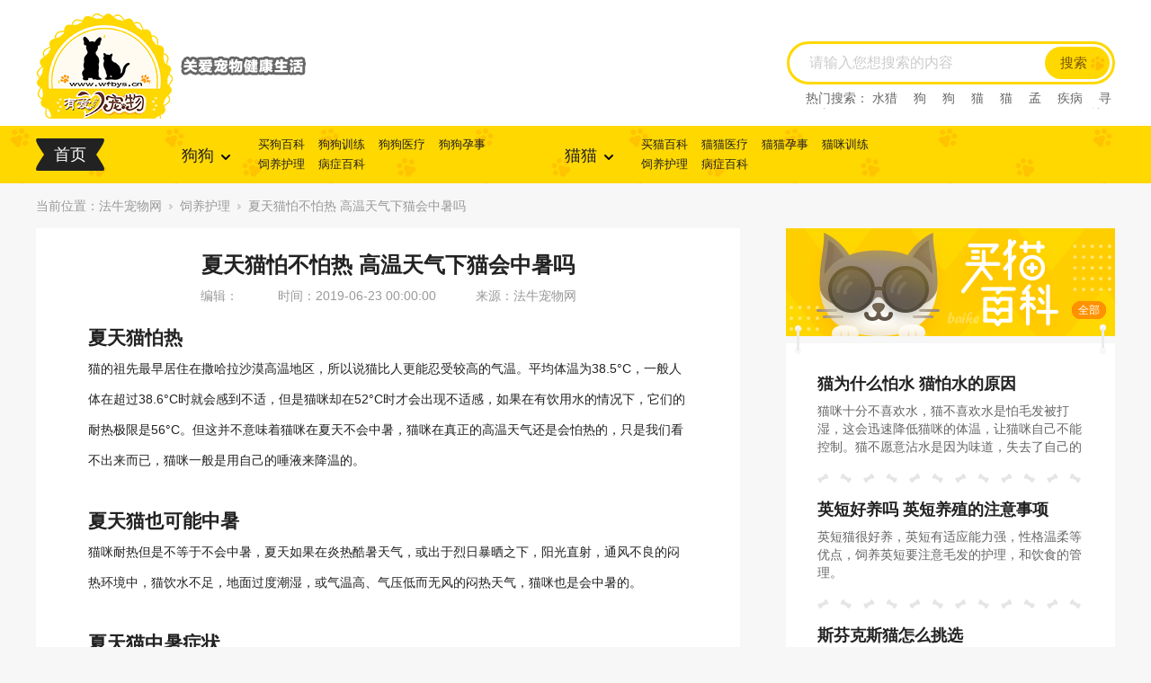

--- FILE ---
content_type: text/html
request_url: http://www.faniu.com.cn/catfeed/11095.html
body_size: 7316
content:
<!doctype html>
<html>
<!--[if IE 7 ]><html class="ie9 ie8 ie7" lang="zh-cn"><![endif]-->
<!--[if IE 8 ]><html class="ie9 ie8" lang="zh-cn"><![endif]-->
<!--[if IE 9 ]><html class="ie9" lang="zh-cn"><![endif]-->
<head>
<meta charset="utf-8">
<title>夏天猫怕不怕热 高温天气下猫会中暑吗_法牛宠物网</title>
<meta name="keywords" content="夏天猫咪怕热吗,夏天猫会热吗,猫夏天会热吗" />
<meta name="description" content="夏天猫是怕热的，只是猫咪的忍耐度较高，我们看不出来而已；虽然猫咪比较耐热，但是不代表不会中暑，在夏天应尽量避免让猫咪长期处在高温环境中，并多让猫咪喝水，适当修剪脚垫及腹部的毛发帮助散热，避免中暑。" />
<meta http-equiv="X-UA-Compatible" content="IE=Edge,chrome=1" />
<meta name="viewport" content="width=1300">
<link href="/css/pet.css"  type="text/css" rel="stylesheet">
<script type="text/javascript" src="/js/jquery-1.9.1.min.js" ></script>
<script type="text/javascript" src="/js/base.js" ></script>
<script> 
 function is_pc(){ 
    var os = new Array("Android","iPhone","Windows Phone","iPod","BlackBerry","MeeGo","SymbianOS"); 
    var info = navigator.userAgent;
    var len = os.length; 
    for (var i = 0; i < len; i++) {
        if (info.indexOf(os[i]) > 0){
            return true;
        }
    }
    return false;
}
if(is_pc()){ 
 window.location ="http://m.faniu.com.cn/catfeed/11095.html"; 
}
</script>
</head><body class="body-hui">
<div class="contentd">
    <div class="top">
	<div class="wrap clearfix">
		<div class="logo"><a href="/" ><img src="/images/logo.png"  alt="法牛宠物网" /></a><span class="icon-solo"></span></div>
<form name="searchform" method="post" action="/e/search/index.php" id="scbar_form" method="post" autocomplete="off" onSubmit="searchFocus($('scbar_txt'))" target="_blank">
              <input type="hidden" name="show" value="title,newstext">
			  <input type="hidden" name="tbname" value="news">
			  <input type="hidden" name="tempid" value="1">
		<div class="rg-search">
			<input type="text" my-placeholder="请输入您想搜索的内容" name="keyboard" id="search_keywords" value="">
			<button type="button" id="submit_btn" name="submit">搜索</button>
									<div class="resou-box">
				<span>热门搜索：</span>
<a href="/e/search/result/?searchid=1">水猎</a>
<a href="/e/search/result/?searchid=2">狗</a>
<a href="/e/search/result/?searchid=3">狗</a>
<a href="/e/search/result/?searchid=4">猫</a>
<a href="/e/search/result/?searchid=5">猫</a>
<a href="/e/search/result/?searchid=6">孟</a>
<a href="/e/search/result/?searchid=7">疾病</a>
<a href="/e/search/result/?searchid=8">寻回犬</a>
<a href="/e/search/result/?searchid=9">尼亚</a>
<a href="/e/search/result/?searchid=10">尼亚</a>
<a href="/e/search/result/?searchid=11">尼亚</a>
<a href="/e/search/result/?searchid=12">西尼亚</a>
<a href="/e/search/result/?searchid=13">西尼亚</a>
<a href="/e/search/result/?searchid=14">阿比西尼</a>
<a href="/e/search/result/?searchid=15">阿比西尼</a>
<a href="/e/search/result/?searchid=16">水猎</a>
<a href="/e/search/result/?searchid=17">孟</a>
<a href="/e/search/result/?searchid=18">寻回犬</a>
<a href="/e/search/result/?searchid=19">龙猫</a>
<a href="/e/search/result/?searchid=20">肺炎</a>
<a href="/e/search/result/?searchid=21">缅甸猫</a>
<a href="/e/search/result/?searchid=22">缅甸猫</a>
<a href="/e/search/result/?searchid=23">曼基康猫</a>
<a href="/e/search/result/?searchid=24">曼基康猫</a>
<a href="/e/search/result/?searchid=25">孟加拉豹猫</a>
<a href="/e/search/result/?searchid=26">孟加拉猫</a>
<a href="/e/search/result/?searchid=27">孟加</a>
<a href="/e/search/result/?searchid=28">马恩岛猫</a>
<a href="/e/search/result/?searchid=29">马恩岛猫</a>
<a href="/e/search/result/?searchid=30">美国刚毛猫</a>
<a href="/e/search/result/?searchid=31">美国刚毛猫</a>
<a href="/e/search/result/?searchid=32">曼</a>
<a href="/e/search/result/?searchid=33">曼</a>
<a href="/e/search/result/?searchid=34">曼</a>
<a href="/e/search/result/?searchid=35">美国短毛猫</a>
<a href="/e/search/result/?searchid=36">美国短毛猫</a>
<a href="/e/search/result/?searchid=37">欧</a>
<a href="/e/search/result/?searchid=38">欧</a>
<a href="/e/search/result/?searchid=39">斯</a>
<a href="/e/search/result/?searchid=40">斯</a>
<a href="/e/search/result/?searchid=41">薮猫</a>
<a href="/e/search/result/?searchid=42">热带草原猫</a>
<a href="/e/search/result/?searchid=43">热带草原猫</a>
<a href="/e/search/result/?searchid=44">索马里猫</a>
<a href="/e/search/result/?searchid=45">索马里猫</a>
<a href="/e/search/result/?searchid=46">塞尔凯</a>
<a href="/e/search/result/?searchid=47">塞尔凯</a>
<a href="/e/search/result/?searchid=48">土耳</a>
<a href="/e/search/result/?searchid=49">土耳</a>
<a href="/e/search/result/?searchid=50">雪鞋猫</a>
<a href="/e/search/result/?searchid=51">雪鞋猫</a>
<a href="/e/search/result/?searchid=52">英国长毛猫</a>
<a href="/e/search/result/?searchid=53">英国长毛猫</a>
<a href="/e/search/result/?searchid=54">英国短毛猫</a>
<a href="/e/search/result/?searchid=55">英国短毛猫</a>
<a href="/e/search/result/?searchid=56">中华田园猫</a>
<a href="/e/search/result/?searchid=57">土猫</a>
<a href="/e/search/result/?searchid=58">狸花猫</a>
<a href="/e/search/result/?searchid=59">狸花猫</a>
<a href="/e/search/result/?searchid=60">中国</a>
<a href="/e/search/result/?searchid=61">中国</a>
<a href="/e/search/result/?searchid=62">田园猫</a>
<a href="/e/search/result/?searchid=63">重点色短毛猫</a>
<a href="/e/search/result/?searchid=64">重点色短毛猫</a>
<a href="/e/search/result/?searchid=65">中国</a>
<a href="/e/search/result/?searchid=66">斯</a>
<a href="/e/search/result/?searchid=67">法斗</a>
<a href="/e/search/result/?searchid=68">拉屎</a>
<a href="/e/search/result/?searchid=69">乱拉屎</a>
<a href="/e/search/result/?searchid=70">加菲</a>
<a href="/e/search/result/?searchid=71">布偶</a>
<a href="/e/search/result/?searchid=72">布偶</a>
<a href="/e/search/result/?searchid=73">加菲</a>
<a href="/e/search/result/?searchid=74">猫咪怀孕</a>
<a href="/e/search/result/?searchid=75">脓皮症</a>
<a href="/e/search/result/?searchid=76">萨摩耶</a>
<a href="/e/search/result/?searchid=77">萨摩耶</a>
<a href="/e/search/result/?searchid=78">比熊</a>
<a href="/e/search/result/?searchid=79">比熊</a>
<a href="/e/search/result/?searchid=80"></a>
<a href="/e/search/result/?searchid=81">高加索</a>
<a href="/e/search/result/?searchid=82">高加索</a>
							</div>
								</div>
		</form>
	</div>
	<script>
		$(function(){
			$('#submit_btn').click(function(){
				var search_keywords = $('#search_keywords').val();
				if(!search_keywords){
					alert('请输入搜索词！');
					return false;
				}
				$(this).parent().parent().submit();
			});
		});
	</script>
</div>
<div class="mainmenu" id="mainmenu">
	<div class="wrap menuwrap clearfix">
		<p class="psy"><a href="/"  class="on">首页</a></p>
		<dl>
			<dt><a href="javascript:void(0)"><em>狗狗</em><i></i></a></dt>
			<dd>
				<a href="/dogbaike/"  target="_blank">买狗百科</a><a href="/dogxunlian/"  target="_blank">狗狗训练</a><a href="/dogdisease/"  target="_blank">狗狗医疗</a><a href="/dogpregnancy/"  target="_blank">狗狗孕事</a><a href="/dogfeed/"  target="_blank">饲养护理</a><a href="/dogillness/"  target="_blank">病症百科</a>			</dd>
		</dl>
		<dl>
			<dt><a href="javascript:void(0)"><em>猫猫</em><i></i></a></dt>
			<dd>
				<a href="/catbaike/"  target="_blank">买猫百科</a><a href="/catmmyl/"  target="_blank">猫猫医疗</a><a href="/catmmys/"  target="_blank">猫猫孕事</a><a href="/catxunlian/"  target="_blank">猫咪训练</a><a href="/catfeed/"  target="_blank">饲养护理</a><a href="/catillness/"  target="_blank">病症百科</a>			</dd>
		</dl>
	</div>
		<div class="xiala-menu" id="xiala-menu">
		<div class="wrap">
<dl><dt>体型</dt><dd><ul class="clearfix"><li><a href="/cat/cat-0-0-0-0-0-0.html" target="_blank">不限</a></li> <li><a href="/cat/cat-1-0-0-0-0-0.html" target="_blank">小型</a></li> <li><a href="/cat/cat-2-0-0-0-0-0.html" target="_blank">中型</a></li> <li><a href="/cat/cat-3-0-0-0-0-0.html" target="_blank">大型</a></li> </ul></dd></dl><dl><dt>毛长</dt><dd><ul class="clearfix"><li><a href="/cat/cat-0-0-0-0-0-0.html" target="_blank">不限</a></li> <li><a href="/cat/cat-0-1-0-0-0-0.html" target="_blank">无毛</a></li> <li><a href="/cat/cat-0-2-0-0-0-0.html" target="_blank">短毛</a></li> <li><a href="/cat/cat-0-3-0-0-0-0.html" target="_blank">长毛</a></li> </ul></dd></dl><dl><dt>特点</dt><dd><ul class="clearfix"><li><a href="/cat/cat-0-0-0-0-0-0.html" target="_blank">不限</a></li> <li><a href="/cat/cat-0-0-1-0-0-0.html" target="_blank">不爱叫</a></li> <li><a href="/cat/cat-0-0-2-0-0-0.html" target="_blank">无体味</a></li> <li><a href="/cat/cat-0-0-3-0-0-0.html" target="_blank">少口水</a></li> <li><a href="/cat/cat-0-0-4-0-0-0.html" target="_blank">易训练</a></li> <li><a href="/cat/cat-0-0-5-0-0-0.html" target="_blank">粘人</a></li> <li><a href="/cat/cat-0-0-6-0-0-0.html" target="_blank">耐寒</a></li> <li><a href="/cat/cat-0-0-7-0-0-0.html" target="_blank">耐热</a></li> <li><a href="/cat/cat-0-0-8-0-0-0.html" target="_blank">爱护家</a></li> </ul></dd></dl><dl><dt>掉毛程度</dt><dd><ul class="clearfix"><li><a href="/cat/cat-0-0-0-0-0-0.html" target="_blank">不限</a></li> <li><a href="/cat/cat-0-0-0-1-0-0.html" target="_blank">不掉毛</a></li> <li><a href="/cat/cat-0-0-0-2-0-0.html" target="_blank">掉毛少</a></li> <li><a href="/cat/cat-0-0-0-3-0-0.html" target="_blank">掉毛多</a></li> </ul></dd></dl><dl><dt>友善程度</dt><dd><ul class="clearfix"><li><a href="/cat/cat-0-0-0-0-0-0.html" target="_blank">不限</a></li> <li><a href="/cat/cat-0-0-0-0-1-0.html" target="_blank">一般</a></li> <li><a href="/cat/cat-0-0-0-0-2-0.html" target="_blank">非常</a></li> <li><a href="/cat/cat-0-0-0-0-3-0.html" target="_blank">脾气暴躁</a></li> </ul></dd></dl>						<p class="pbt">
				<a href="/catbaike/"  target="_blank">买猫百科</a><a href="/catmmyl/"  target="_blank">猫猫医疗</a><a href="/catmmys/"  target="_blank">猫猫孕事</a><a href="/catxunlian/"  target="_blank">猫咪训练</a><a href="/catfeed/"  target="_blank">饲养护理</a><a href="/catillness/"  target="_blank">病症百科</a>			</p>
		</div>
				<div class="wrap">
						<dl><dt>体型</dt><dd><ul class="clearfix"><li><a href="/dog/dog-0-0-0-0-0-0.html" target="_blank">不限</a></li> <li><a href="/dog/dog-1-0-0-0-0-0.html" target="_blank">小型</a></li> <li><a href="/dog/dog-2-0-0-0-0-0.html" target="_blank">中型</a></li> <li><a href="/dog/dog-3-0-0-0-0-0.html" target="_blank">大型</a></li> </ul></dd></dl><dl><dt>功能</dt><dd><ul class="clearfix"><li><a href="/dog/dog-0-0-0-0-0-0.html" target="_blank">不限</a></li> <li><a href="/dog/dog-0-1-0-0-0-0.html" target="_blank">伴侣犬</a></li> <li><a href="/dog/dog-0-2-0-0-0-0.html" target="_blank">牧羊犬</a></li> <li><a href="/dog/dog-0-3-0-0-0-0.html" target="_blank">守卫犬</a></li> <li><a href="/dog/dog-0-4-0-0-0-0.html" target="_blank">枪猎犬</a></li> <li><a href="/dog/dog-0-5-0-0-0-0.html" target="_blank">工作犬</a></li> <li><a href="/dog/dog-0-6-0-0-0-0.html" target="_blank">看家犬</a></li> <li><a href="/dog/dog-0-7-0-0-0-0.html" target="_blank">雪橇犬</a></li> <li><a href="/dog/dog-0-8-0-0-0-0.html" target="_blank">玩赏犬</a></li> <li><a href="/dog/dog-0-9-0-0-0-0.html" target="_blank">搜查犬</a></li> <li><a href="/dog/dog-0-10-0-0-0-0.html" target="_blank">导盲犬</a></li> </ul></dd></dl><dl><dt>特点</dt><dd><ul class="clearfix"><li><a href="/dog/dog-0-0-0-0-0-0.html" target="_blank">不限</a></li> <li><a href="/dog/dog-0-0-1-0-0-0.html" target="_blank">不爱叫</a></li> <li><a href="/dog/dog-0-0-2-0-0-0.html" target="_blank">无体味</a></li> <li><a href="/dog/dog-0-0-3-0-0-0.html" target="_blank">少口水</a></li> <li><a href="/dog/dog-0-0-4-0-0-0.html" target="_blank">易训练</a></li> <li><a href="/dog/dog-0-0-5-0-0-0.html" target="_blank">粘人</a></li> <li><a href="/dog/dog-0-0-6-0-0-0.html" target="_blank">耐寒</a></li> <li><a href="/dog/dog-0-0-7-0-0-0.html" target="_blank">耐热</a></li> <li><a href="/dog/dog-0-0-8-0-0-0.html" target="_blank">爱护家</a></li> </ul></dd></dl><dl><dt>掉毛程度</dt><dd><ul class="clearfix"><li><a href="/dog/dog-0-0-0-0-0-0.html" target="_blank">不限</a></li> <li><a href="/dog/dog-0-0-0-1-0-0.html" target="_blank">不掉毛</a></li> <li><a href="/dog/dog-0-0-0-2-0-0.html" target="_blank">掉毛少</a></li> <li><a href="/dog/dog-0-0-0-3-0-0.html" target="_blank">掉毛多</a></li> </ul></dd></dl><dl><dt>友善程度</dt><dd><ul class="clearfix"><li><a href="/dog/dog-0-0-0-0-0-0.html" target="_blank">不限</a></li> <li><a href="/dog/dog-0-0-0-0-1-0.html" target="_blank">一般</a></li> <li><a href="/dog/dog-0-0-0-0-2-0.html" target="_blank">非常</a></li> <li><a href="/dog/dog-0-0-0-0-3-0.html" target="_blank">脾气暴躁</a></li> </ul></dd></dl>						<p class="pbt">
				<a href="/dogbaike/"  target="_blank">买狗百科</a><a href="/dogxunlian/"  target="_blank">狗狗训练</a><a href="/dogdisease/"  target="_blank">狗狗医疗</a><a href="/dogpregnancy/"  target="_blank">狗狗孕事</a><a href="/dogfeed/"  target="_blank">饲养护理</a><a href="/dogillness/"  target="_blank">病症百科</a>			</p>
		</div>
	</div>
</div>  
	<div class="weizhi">当前位置：<a href="/" >法牛宠物网</a><span class="icon-san"></span><a href="/catfeed" >饲养护理</a><span class="icon-san"></span>夏天猫怕不怕热 高温天气下猫会中暑吗</div>
	<div class="main mat0 clearfix">
		<div class="main-lf">
			<div class="infro-novel novel-detail">
				<h1 class="novel-tit">夏天猫怕不怕热 高温天气下猫会中暑吗</h1>
				<div class="novel-time">
					<span>编辑：</span>
					<span>时间：2019-06-23 00:00:00</span>
					<span>来源：法牛宠物网</span>
				</div>
				<div class="novel-text">
					<h2>夏天猫怕热</h2>
猫的祖先最早居住在撒哈拉沙漠高温地区，所以说猫比人更能忍受较高的气温。平均体温为38.5&deg;C，一般人体在超过38.6&deg;C时就会感到不适，但是猫咪却在52&deg;C时才会出现不适感，如果在有饮用水的情况下，它们的耐热极限是56&deg;C。但这并不意味着猫咪在夏天不会中暑，猫咪在真正的高温天气还是会怕热的，只是我们看不出来而已，猫咪一般是用自己的唾液来降温的。<br />
&nbsp;
<h2>夏天猫也可能中暑</h2>
猫咪耐热但是不等于不会中暑，夏天如果在炎热酷暑天气，或出于烈日暴晒之下，阳光直射，通风不良的闷热环境中，猫饮水不足，地面过度潮湿，或气温高、气压低而无风的闷热天气，猫咪也是会中暑的。<br />
&nbsp;
<h2>夏天猫中暑症状</h2>
1.&nbsp;呼吸急促，严重时会像狗一样吐着舌头大喘气。<br />
2.&nbsp;体温升高，一般可升至41～42摄氏度，如果猫咪不能迅速降低体温，可 能会造成严重的脑损伤甚至死亡。<br />
3.&nbsp;心跳加速、鼻头红但干燥发烫，眼结膜、口腔粘膜潮红。<br />
4.&nbsp;严重时会出现脱水症状，口吐白沫、粘膜发紫。<br />
5.&nbsp;当猫咪出现痉挛、昏迷的症状就会危及到生命。应立刻马上就医！<br />
&nbsp;
<h2>夏天猫如何预防中暑</h2>
1.&nbsp;将猫咪的猫窝安置在清爽、通风的地方，千万不要将猫窝摆放在阳光下，或者烈日能晒的地方。<br />
2.&nbsp;每天为猫咪准备足够、新鲜的饮水，让猫咪可以随时饮用。<br />
3.&nbsp;不要在闷热、烈日高照的时候带猫咪外出。<br />
4.&nbsp;可以适当的给猫修剪脚垫、腹部的毛发，因为这个部位布满了汗腺，可以更好的帮助猫咪散热降温。<br />
5.&nbsp;给猫咪准备冰垫，躺在上面可有效降温。<br />
6.&nbsp;给猫咪喂食湿粮。<br />
<img alt="" src="http://www.wfbys.cn/d/file/bigpic/190625/25/20190619062644148.jpg" style="width: 550px; height: 350px;" /><br />				</div>
				<div class="novel-yuesl">
					<p class="picon"><span class="icon-book"></span></p>
					<p class="ptxt">阅读：<script src=/e/public/ViewClick/?classid=31&id=11095&addclick=1></script></p>
				</div>
				<div class="page pad30">
									</div>
				<div class="novel-other clearfix">
										<p><a href='/catfeed/11096.html'>猫厌食怎么办 猫咪厌食的解决办法很重要！</a></p>				</div>
			</div>
<script type="text/javascript" src="/d/js/acmsd/thea2.js" ></script>
				<div class="tuijian-box mat50">
				<div class="ptit"><span class="pubg">相似猫猫推荐</span></div>
				<div class="tuijian-list tuinone-list">
					<ul class="clearfix">
											<li>
							<a href="/cat/46.html"  target="_blank">
								<p class="pimg"><img src="http://www.wfbys.cn/d/file/titlepic/191809/oetuhhpaxha.jpg"  alt="蒂凡尼猫"></p>
								<p class="ptxt"><span>蒂凡尼猫</span></p>
							</a>
						</li>
											<li>
							<a href="/cat/36.html"  target="_blank">
								<p class="pimg"><img src="http://www.wfbys.cn/d/file/titlepic/191809/hcaiarutuj3.jpg"  alt="加州闪亮猫"></p>
								<p class="ptxt"><span>加州闪亮猫</span></p>
							</a>
						</li>
											<li>
							<a href="/cat/25.html"  target="_blank">
								<p class="pimg"><img src="http://www.wfbys.cn/d/file/titlepic/191809/kdygc5nwns5.jpg"  alt="美国刚毛猫"></p>
								<p class="ptxt"><span>美国刚毛猫</span></p>
							</a>
						</li>
											<li>
							<a href="/cat/48.html"  target="_blank">
								<p class="pimg"><img src="http://www.wfbys.cn/d/file/titlepic/191809/sll3qz3pmic.jpg"  alt="缅因猫"></p>
								<p class="ptxt"><span>缅因猫</span></p>
							</a>
						</li>
											<li>
							<a href="/cat/84.html"  target="_blank">
								<p class="pimg"><img src="http://www.wfbys.cn/d/file/titlepic/191809/sdiobcazen3.jpg"  alt="缅甸猫"></p>
								<p class="ptxt"><span>缅甸猫</span></p>
							</a>
						</li>
											<li>
							<a href="/cat/34.html"  target="_blank">
								<p class="pimg"><img src="http://www.wfbys.cn/d/file/titlepic/191809/c1dh2j3txmg.jpg"  alt="金吉拉猫"></p>
								<p class="ptxt"><span>金吉拉猫</span></p>
							</a>
						</li>
											<li>
							<a href="/cat/128.html"  target="_blank">
								<p class="pimg"><img src="http://www.wfbys.cn/d/file/titlepic/191809/00bi2xrivt5.gif"  alt="豹猫"></p>
								<p class="ptxt"><span>豹猫</span></p>
							</a>
						</li>
											<li>
							<a href="/cat/56.html"  target="_blank">
								<p class="pimg"><img src="http://www.wfbys.cn/d/file/titlepic/191809/42ruzpy0ojo.jpg"  alt="内华达猫"></p>
								<p class="ptxt"><span>内华达猫</span></p>
							</a>
						</li>
										</ul>
				</div>
			</div>
		</div>
		<div class="main-rg hui-rg">
			<div class="baike-list">
    <div class="baike-banner">
        <p class="pimg"><img src="/images/baikemao.png"  alt="买猫百科" /></p>
        <a href="/catbaike"  target="_blank">全部</a>
    </div>
        <ul class="clearfix">
		                <li>
            <a href="/catbaike/11932.html"  target="_blank" title="猫为什么怕水 猫怕水的原因">
                <p class="ptit">猫为什么怕水 猫怕水的原因</p>
                <p class="ptxt">猫咪十分不喜欢水，猫不喜欢水是怕毛发被打湿，这会迅速降低猫咪的体温，让猫咪自己不能控制。猫不愿意沾水是因为味道，失去了自己的味道，使猫咪没有安全感。猫不喜欢水和祖先有关，猫咪祖先都是接触不到水的，让猫咪们对水有未知的恐惧。</p>
            </a>
        </li>
		                <li>
            <a href="/catbaike/10025.html"  target="_blank" title="英短好养吗 英短养殖的注意事项">
                <p class="ptit">英短好养吗 英短养殖的注意事项</p>
                <p class="ptxt">英短猫很好养，英短有适应能力强，性格温柔等优点，饲养英短要注意毛发的护理，和饮食的管理。</p>
            </a>
        </li>
		                <li>
            <a href="/catbaike/568.html"  target="_blank" title="斯芬克斯猫怎么挑选">
                <p class="ptit">斯芬克斯猫怎么挑选</p>
                <p class="ptxt">挑选斯芬克斯猫看它的头部，身体和腿部皮肤要有褶皱，其它部位皮肤紧绷，皮肤上仅覆盖着细腻绒毛。看它的头要棱角分明，长大于宽，鼻短而突出，吻部宽，短且浑圆，有明显的髭毛分界。耳朵要大，眼大呈柠檬状，颈长，尾纤细。</p>
            </a>
        </li>
		                <li>
            <a href="/catbaike/540.html"  target="_blank" title="英国短毛猫怎么选">
                <p class="ptit">英国短毛猫怎么选</p>
                <p class="ptxt">选择英国短毛猫要挑2个月以上的幼猫，并且一定要做完防疫再带回家;英国短毛猫选购最好是在同城，并且亲自去看看，可以挑选合自己眼缘的幼猫;想要购买英国短毛猫的，就不要贪图小便宜，不会有便宜的纯种猫。</p>
            </a>
        </li>
		            </ul>
    </div>
<div class="rg-box">
    <div class="rg-title"><span>猫猫训练</span><i class="icon-xl"></i></div>
    <div class="xun-list">
        <ul class="clearfix">
		               <li><a href="/catxunlian/2965.html"  class="pubg mid">如何训练加菲猫不钻被窝 宠物猫不钻被窝的方法</a></li>
		               <li><a href="/catxunlian/11213.html"  class="pubg mid">猫怕陌生人怎么办 优秀迎客猫养成手册</a></li>
		               <li><a href="/catxunlian/3055.html"  class="pubg mid">如何给猫护理口腔 猫咪刷牙视频教程</a></li>
		               <li><a href="/catxunlian/2749.html"  class="pubg mid">欧洲缅甸猫错误训练有哪些 错误训练问题介绍</a></li>
		               <li><a href="/catxunlian/2997.html"  class="pubg mid">怎么训练山东狮子猫不咬人 山东狮子猫训练</a></li>
		               <li><a href="/catxunlian/11760.html"  class="pubg mid">猫太调皮了怎么办 该如何调教</a></li>
		         </ul>
    </div>
</div>
<div class="rg-box yl">
    <div class="rg-title"><span>猫咪医疗</span><i class="icon-wt"></i></div>
    <div class="yiliao-list">
        <ul class="clearfix">
		            <li>
                <a href="/catmmyl/5695.html"  target="_blank" title="暹罗猫的铜缺乏症怎么治疗 铜缺乏症治疗方法">
                    <p class="pimg"><img src="http://www.wfbys.cn/d/file/titlepic/194213/fivrbtvh4b2.jpg"  alt="暹罗猫的铜缺乏症怎么治疗 铜缺乏症治疗方法" /></p>
                    <p class="ptit">暹罗猫的铜缺乏症怎么治疗 铜缺乏症治疗方法</p>
                    <p class="ptxt">暹罗猫的铜缺乏症怎么治疗？猫咪的健康是很重要的问题，毕竟这关乎是否猫咪能够长久的陪伴着我们，如果暹罗猫得了铜缺乏症要如何治疗？</p>
                </a>
            </li>
                    <li>
                <a href="/catmmyl/5649.html"  target="_blank" title="伯曼猫呼吸急促什么原因 猫咪呼吸每分钟多少次">
                    <p class="pimg"><img src="http://www.wfbys.cn/d/file/titlepic/194213/5i4xc3nsx5f.jpg"  alt="伯曼猫呼吸急促什么原因 猫咪呼吸每分钟多少次" /></p>
                    <p class="ptit">伯曼猫呼吸急促什么原因 猫咪呼吸每分钟多少次</p>
                    <p class="ptxt">伯曼猫呼吸急促什么原因？看着猫咪扑哧扑哧不停的喘着粗气，像似没呼吸一下就要费劲全身的气力一样，猫猫呼吸急促是生病了吗？</p>
                </a>
            </li>
                    <li>
                <a href="/catmmyl/9595.html"  target="_blank" title="猫三联预防哪些疾病 你不知道的猫三联">
                    <p class="pimg"><img src="http://www.wfbys.cn/d/file/titlepic/193310/qnjj1m2wquj.jpg"  alt="猫三联预防哪些疾病 你不知道的猫三联" /></p>
                    <p class="ptit">猫三联预防哪些疾病 你不知道的猫三联</p>
                    <p class="ptxt">猫三联是一系列弱病毒活体（减毒、杀死的病原生物或其抗原性物质所制成的生物制品），通过注射进体内，刺激猫咪机体产生抗体，达到免疫效果。根据品牌不同，预防的疾病也有些许差别，因此铲屎官在注射前一定要问清楚预防的哪三种疾病。</p>
                </a>
            </li>
                                        </ul>
    </div>
</div>
<div class="rg-box hu">
    <div class="rg-title"><span>猫猫护理</span><i class="icon-sx"></i></div>
    <div class="huli-list">
        <ul class="clearfix">
		                        <li><a href="/catfeed/9425.html"  target="_blank" title="小猫吃东西噎到怎么办">小猫吃东西噎到怎么办</a></li>
                                <li><a href="/catfeed/2129.html"  target="_blank" title="美国短毛猫吃什么">美国短毛猫吃什么</a></li>
                                <li><a href="/catfeed/9501.html"  target="_blank" title="如何给猫咪刷牙">如何给猫咪刷牙</a></li>
                                <li><a href="/catfeed/2152.html"  target="_blank" title="猫爪子的肉垫怎么护理">猫爪子的肉垫怎么护理</a></li>
                                <li><a href="/catfeed/446.html"  target="_blank" title="猫咪有点上火怎么办">猫咪有点上火怎么办</a></li>
                                <li><a href="/catfeed/9718.html"  target="_blank" title="猫咪口腔怎么护理 猫咪口腔护理有什么注意事项">猫咪口腔怎么护理 猫咪口腔护理有什么注意事项</a></li>
                                <li><a href="/catfeed/9449.html"  target="_blank" title="布偶猫幼猫怎么养">布偶猫幼猫怎么养</a></li>
                                <li><a href="/catfeed/419.html"  target="_blank" title="两个月的猫猫怎么喂养">两个月的猫猫怎么喂养</a></li>
        		</ul>
    </div>
</div>		</div>
	</div>
<div class="footer">
	<p class="plogo"><img src="/images/logo.png"  alt="" /></p>
	<p class="pbt">
		<span>备案号：<a href="http://www.miitbeian.gov.cn/"  target="_blank">闽ICP备18022939号-2

<script>
(function(){
    var bp = document.createElement('script');
    var curProtocol = window.location.protocol.split(':')[0];
    if (curProtocol === 'https') {
        bp.src = 'https://zz.bdstatic.com/linksubmit/push.js';
    }
    else {
        bp.src = 'http://push.zhanzhang.baidu.com/push.js';
    }
    var s = document.getElementsByTagName("script")[0];
    s.parentNode.insertBefore(bp, s);
})();
</script>
</a></span>
		<span>商务联系QQ：1999999999</span>
		<span><a href="/map.html"  target="_blank">网站地图</a>  ||  <a href="/sitemap.xml"  target="_blank">sitemap.xml</a></span>
	</p>
</div>


<script>
(function(){
    var bp = document.createElement('script');
    var curProtocol = window.location.protocol.split(':')[0];
    if (curProtocol === 'https') {
        bp.src = 'https://zz.bdstatic.com/linksubmit/push.js';
    }
    else {
        bp.src = 'http://push.zhanzhang.baidu.com/push.js';
    }
    var s = document.getElementsByTagName("script")[0];
    s.parentNode.insertBefore(bp, s);
})();
</script>


</div>
<script>
	seajs.use('common',function(fn){
		fn.common();
		fn.wzlist();
	});
</script>
</body>
</html>


--- FILE ---
content_type: text/html; charset=utf-8
request_url: http://www.faniu.com.cn/e/public/ViewClick/?classid=31&id=11095&addclick=1
body_size: 42
content:
document.write('406');

--- FILE ---
content_type: text/css
request_url: http://www.faniu.com.cn/css/pet.css
body_size: 9173
content:
/*MoBan5源码 www.moban5.cn QQ:208115365*/
@charset "UTF-8";
* { margin: 0px; padding: 0px; }

body { font-family: "Microsoft Yahei",Helvetica Neue,Helvetica,Arial,sans-serif; font-size: 14px; color: #222; overflow-x: hidden; }
body p { margin: 0; }

ul li { list-style: none; }

img { border: none; }

a { color: #222; text-decoration: none; }

em, i { font-style: normal; }

.clearfix { zoom: 1; }

.clearfix:after { clear: both; height: 0px; font-size: 0px; visibility: hidden; display: block; content: " "; }

input, textarea, button { resize: none; outline: none; border: 0 none; font-family: "Microsoft Yahei"; margin: 0; background: none; }

input::-webkit-input-placeholder, textarea::-webkit-input-placeholder { color: #859999; }

input::-ms-clear { display: none; }

.flexstyle, .tag-list .lidiv, .chsy-list .divhov .pimg, .pet-sort dd .pimg a, .fanyan-list li .pimg, .list-search dt, .detail-top dt, .tuijian-list .pimg, .result-list dt, .yiliao-list .pimg { display: -webkit-flex; display: flex; -webkit-align-items: center; align-items: center; -webkit-justify-content: center; justify-content: center; }

.hide { display: none !important; }

.tran, .main-sort .curicon span, .pet-sort dd .pimg a, .choose-tit ul p span { -moz-transition: all 0.3s ease-out; -o-transition: all 0.3s ease-out; -webkit-transition: all 0.3s ease-out; transition: all 0.3s ease-out; }

.imghov { -moz-transition: all 0.3s ease-out; -o-transition: all 0.3s ease-out; -webkit-transition: all 0.3s ease-out; transition: all 0.3s ease-out; }
.imghov:hover { -moz-transform: scale(1.1); -ms-transform: scale(1.1); -webkit-transform: scale(1.1); transform: scale(1.1); }

.over { text-overflow: ellipsis; white-space: nowrap; overflow: hidden; }

html, body { height: 100%; }

.icon-sprite, .icon-book, .icon-cha, .icon-cur, .icon-cwsy, .icon-deta1, .icon-deta2, .icon-deta3, .icon-deta4, .icon-deta5, .icon-deta6, .icon-deta7, .icon-deta8, .icon-deta9, .icon-ding, .icon-fang, .icon-gou, .icon-hu, .icon-jcsp, .icon-jian, .icon-liicon, .icon-mao, .icon-playcion, .icon-re, .icon-san, .icon-siy1, .icon-siy2, .icon-siy3, .icon-solo, .icon-sx, .icon-sy, .icon-te, .icon-wt, .icon-xl, .icon-xun, .icon-xzcw, .icon-yi, .icon-you, .icon-yue { background-image: url("../images/icon-s7e315f370f.png"); background-repeat: no-repeat; }

.icon-book { background-position: -87px -326px; height: 56px; width: 53px; }

.icon-cha { background-position: -22px 0; height: 26px; width: 25px; }

.icon-cur { background-position: 0 -76px; height: 5px; width: 7px; }

.icon-cwsy { background-position: 0 -558px; height: 49px; width: 131px; }

.icon-deta1 { background-position: 0 -190px; height: 29px; width: 87px; }

.icon-deta2 { background-position: 0 -224px; height: 29px; width: 87px; }

.icon-deta3 { background-position: 0 -161px; height: 29px; width: 87px; }

.icon-deta4 { background-position: 0 -467px; height: 29px; width: 87px; }

.icon-deta5 { background-position: 0 -326px; height: 29px; width: 87px; }

.icon-deta6 { background-position: 0 -438px; height: 29px; width: 87px; }

.icon-deta7 { background-position: 0 -292px; height: 29px; width: 87px; }

.icon-deta8 { background-position: 0 -382px; height: 29px; width: 87px; }

.icon-deta9 { background-position: 0 -258px; height: 29px; width: 87px; }

.icon-ding { background-position: -47px 0; height: 76px; width: 18px; }

.icon-fang { background-position: -87px -292px; height: 34px; width: 34px; }

.icon-gou { background-position: -11px -76px; height: 62px; width: 57px; }

.icon-hu { background-position: 0 -878px; height: 76px; width: 136px; }

.icon-jcsp { background-position: 0 -656px; height: 52px; width: 131px; }

.icon-jian { background-position: -87px -258px; height: 34px; width: 34px; }

.icon-liicon { background-position: -87px -161px; height: 8px; width: 11px; }

.icon-mao { background-position: -79px -496px; height: 62px; width: 57px; }

.icon-playcion { background-position: -120px -161px; height: 16px; width: 15px; }

.icon-re { background-position: -87px -382px; height: 56px; width: 50px; }

.icon-san { background-position: -7px -76px; height: 6px; width: 4px; }

.icon-siy1 { background-position: -87px -190px; height: 8px; width: 11px; }

.icon-siy2 { background-position: -98px -161px; height: 8px; width: 11px; }

.icon-siy3 { background-position: -109px -161px; height: 8px; width: 11px; }

.icon-solo { background-position: 0 -138px; height: 23px; width: 140px; }

.icon-sx { background-position: 0 -708px; height: 18px; width: 64px; }

.icon-sy { background-position: 0 -496px; height: 36px; width: 79px; }

.icon-te { background-position: -98px -190px; height: 34px; width: 34px; }

.icon-wt { background-position: -65px 0; height: 18px; width: 64px; }

.icon-xl { background-position: -64px -708px; height: 18px; width: 64px; }

.icon-xun { background-position: 0 -726px; height: 76px; width: 136px; }

.icon-xzcw { background-position: 0 -607px; height: 49px; width: 131px; }

.icon-yi { background-position: 0 -802px; height: 76px; width: 136px; }

.icon-you { background-position: -87px -224px; height: 34px; width: 34px; }

.icon-yue { background-position: 0 0; height: 23px; width: 22px; }

.icon { display: inline-block; }

/*$index-spacing: 10px;	//设置图标的间距-对smart(智能)排版不起作用
@import "index/*.png";
@include all-index-sprites;*/
.contentd { min-height: 100%; position: relative; }

.top { height: 140px; background-color: #fff; }

.wrap { width: 1200px; margin: 0 auto; }

.logo { margin-top: 12px; float: left; }
.logo a { float: left; }
.logo span { float: left; margin: 50px 0 0 8px; }

.rg-search { float: right; height: 42px; border: 3px solid #ffd800; border-radius: 50px; margin-top: 46px; position: relative; }
.rg-search input { width: 240px; height: 26px; line-height: 26px; float: left; padding: 8px 22px; font-size: 16px; }
.rg-search button { width: 72px; line-height: 36px; float: left; font-size: 15px; color: #775300; background: #ffd800 url("../images/pet.png") 50px 9px; border-radius: 50px; margin: 3px 3px 0 0; cursor: pointer; text-indent: 17px; text-align: left; }
.rg-search button:hover { background-color: #ffe764; color: #bd8400; }

.resou-box { position: absolute; left: 0; right: 0; overflow: hidden; top: 52px; color: #666; height: 20px; overflow: hidden; padding-left: 18px; }
.resou-box a { color: #666; }
.resou-box a:hover { color: #ff5a00; }
.resou-box a + a { margin-left: 14px; }

.mainmenu { height: 64px; background: #ffd800 url("../images/menu_bg.png"); position: relative; }
.mainmenu .psy { float: left; margin-top: 14px; }
.mainmenu .psy a { display: block; font-size: 18px; color: #222; text-align: center; line-height: 36px; padding: 0 20px; position: relative; }
.mainmenu .psy a:before, .mainmenu .psy a:after { display: none; content: ''; background: url("../images/pet.png") -70px -39px; position: absolute; left: 0; top: 0; width: 9px; height: 36px; }
.mainmenu .psy a:after { left: auto; right: 0; background-position: -80px -39px; }
.mainmenu .psy a:hover, .mainmenu .psy a.on { color: #fff; background-color: #222; }
.mainmenu .psy a:hover:before, .mainmenu .psy a:hover:after, .mainmenu .psy a.on:before, .mainmenu .psy a.on:after { display: block; }

.menuwrap { position: relative; height: 64px; overflow: hidden; }
.menuwrap dl { float: left; margin: 10px 0 0 70px; position: relative; }
.menuwrap dl.on dt a { color: #fff; background-color: #222; position: relative; }
.menuwrap dl.on dt a i { background-position: -341px -9px; -moz-transform: rotate(180deg); -ms-transform: rotate(180deg); -webkit-transform: rotate(180deg); transform: rotate(180deg); margin-top: 18px; }
.menuwrap dl.on dt a:before, .menuwrap dl.on dt a:after { display: block; }
.menuwrap dt { float: left; cursor: pointer; height: 54px; }
.menuwrap dt a { font-size: 18px; color: #222; display: inline-block; line-height: 36px; padding: 0 16px; margin-top: 5px; }
.menuwrap dt a i { float: right; content: ''; width: 10px; height: 6px; background: url("../images/pet.png") -341px -1px; margin: 17px 0 0 8px; -moz-transition: -moz-transform 0.3s ease-out; -o-transition: -o-transform 0.3s ease-out; -webkit-transition: -webkit-transform 0.3s ease-out; transition: transform 0.3s ease-out; }
.menuwrap dt a:before, .menuwrap dt a:after { display: none; content: ''; background: url("../images/pet.png") -70px -39px; position: absolute; left: 0; top: 0; width: 9px; height: 36px; }
.menuwrap dt a:after { left: auto; right: 0; background-position: -80px -39px; }
.menuwrap dd { margin-left: 0; width: 270px; float: left; }
.menuwrap dd a { font-size: 13px; color: #222; line-height: 22px; display: inline-block; margin-left: 15px; }
.menuwrap dd a:hover { color: #a73b00; }

.xiala-menu { position: absolute; left: 0; right: 0; top: 64px; background-color: #222; z-index: 5; }
.xiala-menu .wrap { display: none; padding-top: 30px; }
.xiala-menu .wrap.on { display: block; }
.xiala-menu dl { padding-left: 98px; position: relative; line-height: 26px; }
.xiala-menu dt { position: absolute; left: 0; top: 0; color: #fff; }
.xiala-menu dd a { display: inline-block; height: 26px; padding: 0 14px; position: relative; background-color: #3d3d3d; color: #bcbcbc; max-width: 88px; overflow: hidden; }
.xiala-menu dd a:before, .xiala-menu dd a:after { display: block; content: ''; width: 7px; height: 26px; background: url("../images/pet.png") -258px 0; position: absolute; left: 0; top: 0; }
.xiala-menu dd a:after { left: auto; right: 0; background-position: -266px 0; }
.xiala-menu dd a:hover { background-color: #ffd800; color: #222; }
.xiala-menu li { width: 108px; height: 26px; float: left; margin-bottom: 15px; }
.xiala-menu .pbt { border-top: 1px solid #3d3d3d; margin-top: 24px; padding: 25px 0; }
.xiala-menu .pbt a { color: #fff; }
.xiala-menu .pbt a:hover { color: #ffd800; }
.xiala-menu .pbt a + a { margin-left: 55px; }

.mainslider { width: 100%; min-width: 1200px; position: relative; height: 340px; overflow: hidden; }
.mainslider .bd { width: 1200px; position: absolute; left: 50%; top: 0; margin-left: -600px; }
.mainslider .bd li { height: 340px; }
.mainslider .bd img { width: 1200px; height: 340px; }
.mainslider .bd a { display: block; }
.mainslider .tempWrap { overflow: visible !important; }
.mainslider .pn-btn { position: absolute; width: 100%; height: 100%; cursor: pointer; background: rgba(0, 0, 0, 0.3); }
.mainslider .pn-btn i { display: block; width: 19px; height: 36px; position: absolute; right: 50px; top: 50%; margin-top: -18px; background: url("../images/pet.png") -23px -57px; }
.mainslider .pn-btn.prev { left: -50%; margin-left: -600px; }
.mainslider .pn-btn.next { left: 50%; margin-left: 600px; }
.mainslider .pn-btn.next i { left: 50px; background-position: -43px -57px; }
.mainslider .pn-btn:hover { background: rgba(0, 0, 0, 0.2); }

.main { width: 1200px; margin: 0 auto; margin-top: 28px; padding-bottom: 270px; }

.main-sort { width: 1200px; margin: 0 auto; position: relative; text-align: center; }
.main-sort ul { display: inline-block; position: relative; z-index: 1; }
.main-sort ul:before, .main-sort ul:after { display: block; content: ''; width: 442px; height: 20px; background: url("../images/cwxz_bg.png") repeat-x; position: absolute; left: -463px; top: 50%; margin-top: -10px; }
.main-sort ul:after { left: auto; right: -463px; -moz-transform: rotateY(-180deg); -ms-transform: rotateY(-180deg); -webkit-transform: rotateY(-180deg); transform: rotateY(-180deg); }
.main-sort ul.on:before, .main-sort ul.on:after { background-image: url("../images/cwxz_yu.png"); }
.main-sort li { float: left; position: relative; }
.main-sort li a { display: block; }
.main-sort li a.on, .main-sort li a:hover { background: url("../images/pet.png") no-repeat -1px -97px; }
.main-sort li a.icon-mao { position: relative; }
.main-sort li a.icon-mao.on, .main-sort li a.icon-mao:hover { background: url("../images/pet.png") no-repeat -59px -97px; }
.main-sort li a.tshide:before { display: block; content: ''; width: 112px; height: 54px; background: url("../images/pet.png") -149px -78px; position: absolute; left: 55px; top: -23px; }
.main-sort li span { display: block; }
.main-sort .libg { position: absolute; height: 100%; background-color: #fff; left: -468px; z-index: 1; }
.main-sort .bg2 { left: auto; right: -463px; }
.main-sort .chose { margin: 10px 16px 0 16px; }
.main-sort .curicon { position: absolute; width: 272px; left: 50%; bottom: -13px; margin-left: -136px; height: 13px; }
.main-sort .curicon span { position: absolute; display: block; top: 0; left: 24px; }
.main-sort .curicon span:before { display: block; content: ''; width: 57px; height: 57px; border-radius: 60px; background-color: #ffd800; position: absolute; left: 50%; top: -61px; margin-left: -30px; }
.main-sort .curicon span.remo { -moz-transition: all 0s ease-out; -o-transition: all 0s ease-out; -webkit-transition: all 0s ease-out; transition: all 0s ease-out; }
.main-sort .curicon span.on { left: 245px; }
.main-sort.cwsy { margin-top: 40px; }
.main-sort.cwsy ul:before, .main-sort.cwsy ul:after { height: 30px; margin-top: -14px; width: 500px; background: url("../images/cwsy_rg.png") repeat-x; left: -500px; }
.main-sort.cwsy ul:after { background-image: url("../images/cwsy_rg.png"); left: auto; right: -500px; }
.main-sort.jcsp ul:before, .main-sort.jcsp ul:after { height: 23px; margin-top: -7px; width: 510px; background: url("../images/shipin_bg.png") repeat-x; left: -520px; }
.main-sort.jcsp ul:after { background-image: url("../images/shipin_rg.png"); left: auto; right: -520px; -moz-transform: rotateY(0); -ms-transform: rotateY(0); -webkit-transform: rotateY(0); transform: rotateY(0); }

.main-tag { text-align: center; margin-top: 12px; }
.main-tag ul { display: inline-block; }
.main-tag li { float: left; }
.main-tag li + li { margin-left: 10px; }
.main-tag a { float: left; line-height: 26px; padding: 0 10px; background-color: #e6e6e6; position: relative; font-size: 12px; color: #222; min-width: 38px; }
.main-tag a:before, .main-tag a:after { display: block; content: ''; background: url("../images/pet.png") 0 -31px; width: 7px; height: 26px; position: absolute; left: 0; top: 0; }
.main-tag a:after { left: auto; right: 0; background-position: -8px -31px; }
.main-tag a:hover { background-color: #ffd800; }

.main-infro { margin-top: 20px; }

.tag-list { width: 783px; float: left; }
.tag-list ul { margin: -18px 0 0 -33px; }
.tag-list li { width: 239px; float: left; margin: 18px 0 0 33px; position: relative; }
.tag-list li:hover .li-hover { opacity: 1; filter: alpha(opacity=100); }
.tag-list .lidiv { width: 239px; height: 178px; position: relative; overflow: hidden; }
.tag-list .lidiv img { min-width: 100%; height: 100%; -webkit-flex-shrink: 0; flex-shrink: 0; }
.tag-list .li-hover { position: absolute; left: 0; top: 0; right: 0; bottom: 0; background: rgba(255, 216, 0, 0.7); opacity: 0; filter: alpha(opacity=0); -moz-transition: opacity 0.3s ease-out; -o-transition: opacity 0.3s ease-out; -webkit-transition: opacity 0.3s ease-out; transition: opacity 0.3s ease-out; }
.tag-list .li-hover a { float: left; margin: 24px 0 0 42px; position: relative; }
.tag-list .li-hover a span, .tag-list .li-hover a em, .tag-list .li-hover a i { display: block; margin: 0 auto; }
.tag-list .li-hover a em { color: #222; margin-top: 2px; }
.tag-list .li-hover a span { border: 2px solid #222; border-radius: 38px; width: 34px; height: 34px; -moz-transition: box-shadow 0.2s ease-out; -o-transition: box-shadow 0.2s ease-out; -webkit-transition: box-shadow 0.2s ease-out; transition: box-shadow 0.2s ease-out; }
.tag-list .li-hover a:hover span { background: #222 url("../images/pet.png") -31px -2px; box-shadow: 0 5px 12px 0 rgba(176, 50, 0, 0.3); }
.tag-list .li-hover a:hover span.icon-fang { background-position: -69px -2px; }
.tag-list .li-hover a:hover span.icon-you { background-position: -107px -2px; }
.tag-list .li-hover a:hover span.icon-jian { background-position: -145px -2px; }
.tag-list .phuang { position: absolute; left: 0; right: 0; top: 0; bottom: 0; }
.tag-list .phuang a { display: block; height: 100%; width: 100%; margin: 0; }
.tag-list .txtdiv { text-align: center; margin-top: 8px; height: 40px; overflow: hidden; }
.tag-list .txtdiv a { display: inline-block; font-size: 18px; color: #222; line-height: 40px; position: relative; }
.tag-list .txtdiv a:before, .tag-list .txtdiv a:after { display: block; content: ''; position: absolute; width: 13px; height: 16px; background: url("../images/pet.png") -36px -39px; left: -22px; top: 50%; margin-top: -7px; }
.tag-list .txtdiv a:after { left: auto; right: -22px; background-position: -50px -39px; }
.tag-list .txtdiv a:hover { color: #ff5a00; }
.tag-list .txtdiv a:hover:before { background-position: -90px -39px; }
.tag-list .txtdiv a:hover:after { background-position: -104px -39px; }

.baike-list { width: 366px; float: right; background-color: #f7f7f7; padding-bottom: 35px; }
.baike-list ul { padding: 0 35px; margin-top: 25px; }
.baike-list li { width: 100%; float: left; }
.baike-list li a { display: block; }
.baike-list li a:hover .ptit, .baike-list li a:hover .ptxt { color: #ff5a00; }
.baike-list li p { overflow: hidden; }
.baike-list li .ptit { font-size: 18px; color: #222; font-weight: bold; line-height: 40px; height: 40px; }
.baike-list li .ptxt { color: #666; line-height: 20px; height: 60px; overflow: hidden; }
.baike-list li + li { padding-top: 40px; background: url("../images/baike_bg.png") repeat-x 0 20px; }

.baike-banner { background-color: #fff; height: 128px; position: relative; }
.baike-banner p img { width: 100%; display: block; }
.baike-banner p:before, .baike-banner p:after { display: block; content: ''; width: 3px; height: 24px; border-radius: 10px; background-color: #ebebeb; position: absolute; left: 12px; bottom: -8px; }
.baike-banner p:after { left: auto; right: 12px; }
.baike-banner a { display: block; position: absolute; width: 38px; line-height: 20px; border-radius: 20px; text-align: center; font-size: 12px; color: #fff; background-color: #ff9200; right: 10px; bottom: 27px; }
.baike-banner a:hover { background-color: #ff5a00; }
.baike-banner:before, .baike-banner:after { display: block; content: ''; width: 7px; height: 7px; border-radius: 10px; background-color: #fff; position: absolute; left: 10px; bottom: -12px; }
.baike-banner:after { left: auto; right: 10px; }

.chsy-list { margin-top: 20px; }
.chsy-list dl { width: 366px; float: left; }
.chsy-list dl + dl { margin-left: 50px; }
.chsy-list dt { height: 131px; padding: 18px 30px 0 30px; background: url("../images/cwsy_bg1.png"); position: relative; }
.chsy-list dd { border: 4px solid #ffeeeb; border-top: none; padding: 26px; height: 301px; }
.chsy-list .dl2 dt { background-image: url("../images/cwsy_bg2.png"); }
.chsy-list .dl2 .dt-top { color: #ff7f40; }
.chsy-list .dl2 .dt-tag a { background-color: #ffd6c2; color: #ff8045; }
.chsy-list .dl2 .dt-tag a:before { background-position: -214px 0; }
.chsy-list .dl2 .dt-tag a:after { background-position: -241px 0; }
.chsy-list .dl2 .dt-tag a:hover { background-color: #ff7f40; }
.chsy-list .dl2 dd { border-color: #fff1e1; }
.chsy-list .dl2 .divpre { color: #ff7f40; }
.chsy-list .dl2 .divhov a:hover .ptit { color: #f04f00; }
.chsy-list .dl2 .divhov .ptit { color: #ff7f40; }
.chsy-list .dl2 .divhov .ptxt { color: #ffc7ab; }
.chsy-list .dl3 dt { background-image: url("../images/cwsy_bg3.png"); }
.chsy-list .dl3 .dt-top { color: #a5c800; }
.chsy-list .dl3 .dt-tag a { background-color: #dbe6a4; color: #8ea22d; }
.chsy-list .dl3 .dt-tag a:before { background-position: -222px 0; }
.chsy-list .dl3 .dt-tag a:after { background-position: -231px 0; }
.chsy-list .dl3 .dt-tag a:hover { background-color: #a5c800; }
.chsy-list .dl3 dd { border-color: #f7f7e2; }
.chsy-list .dl3 .divpre { color: #94b300; }
.chsy-list .dl3 .divhov a:hover .ptit { color: #657b00; }
.chsy-list .dl3 .divhov .ptit { color: #94b300; }
.chsy-list .dl3 .divhov .ptxt { color: #c0d263; }
.chsy-list .dt-top { position: relative; height: 76px; padding-left: 163px; color: #ff634a; }
.chsy-list .dt-top .picon { position: absolute; left: 10px; top: 0; }
.chsy-list .dt-top .ppin { font-size: 14px; }
.chsy-list .dt-top .pzhong { font-size: 30px; font-weight: bold; }
.chsy-list .dt-top .pbt { font-size: 12px; }
.chsy-list .dt-tag { margin-top: 10px; height: 26px; overflow: hidden; }
.chsy-list .dt-tag a { display: inline-block; font-size: 12px; color: #ff634a; line-height: 26px; padding: 0 12px; position: relative; background-color: #ffd6cf; }
.chsy-list .dt-tag a:before, .chsy-list .dt-tag a:after { display: block; content: ''; width: 7px; height: 26px; background: url("../images/pet.png") -205px 0; position: absolute; left: 0; top: 0; }
.chsy-list .dt-tag a:after { left: auto; right: 0; background-position: -250px 0; }
.chsy-list .dt-tag a:hover { background-color: #ff634a; color: #fff; }
.chsy-list .dt-tag a + a { margin-left: 5px; }
.chsy-list li { width: 100%; float: left; }
.chsy-list li.on .divpre { display: none; }
.chsy-list li.on .divhov { display: block; }
.chsy-list .divpre { font-size: 14px; color: #ff8370; line-height: 38px; height: 38px; overflow: hidden; white-space: nowrap; text-overflow: ellipsis; }
.chsy-list .divpre i { float: left; margin: 16px 8px 0 0; }
.chsy-list .divhov { height: 75px; padding: 18px 0; padding-left: 120px; position: relative; display: none; }
.chsy-list .divhov .pimg { position: absolute; left: 0; top: 18px; width: 100px; height: 75px; overflow: hidden; }
.chsy-list .divhov .pimg img { min-width: 100%; height: 100%; -webkit-flex-shrink: 0; flex-shrink: 0; }
.chsy-list .divhov a { display: block; }
.chsy-list .divhov a:hover .ptit { color: #f32200; }
.chsy-list .divhov p { overflow: hidden; }
.chsy-list .divhov .ptit { font-size: 16px; color: #ff634a; line-height: 30px; min-height: 60px; }
.chsy-list .divhov .ptxt { color: #ffc4ba; line-height: 24px; height: 48px; }

.pet-sort { margin-top: 35px; }
.pet-sort dl { width: 365px; float: left; }
.pet-sort dl + dl { margin-left: 50px; }
.pet-sort dt { height: 92px; position: relative; padding-left: 210px; color: #222; }
.pet-sort dt .pimg { position: absolute; left: 40px; bottom: 0; }
.pet-sort dt .pimg img { display: block; }
.pet-sort dt .ptit { font-size: 30px; font-weight: bold; padding-top: 25px; }
.pet-sort dd { height: 130px; padding: 30px 20px 30px 144px; position: relative; background-color: #f7f7f7; }
.pet-sort dd .pimg { position: absolute; left: 20px; top: 30px; width: 110px; height: 130px; overflow: hidden; }
.pet-sort dd .pimg a { position: absolute; left: 0; top: 0; width: 100%; height: 100%; z-index: 1; }
.pet-sort dd .pimg img { min-width: 100%; height: 100%; -webkit-flex-shrink: 0; flex-shrink: 0; }
.pet-sort dd .ptxt { line-height: 34px; height: 34px; overflow: hidden; text-overflow: ellipsis; white-space: nowrap; }
.pet-sort dd .ptxt a { color: #222; }
.pet-sort dd .ptxt a.on { color: #ff5a00; }
.pet-sort dd .ptxt:hover a { color: #ff5a00; }

.hiden { opacity: 0; filter: alpha(opacity=0); z-index: 0 !important; }

.fanyan-title { text-align: center; margin-top: 60px; padding-bottom: 8px; border-bottom: 2px solid #ededed; }
.fanyan-title ul { display: inline-block; position: relative; }
.fanyan-title li { float: left; position: relative; z-index: 1; }
.fanyan-title li + li { margin-left: 20px; }
.fanyan-title li a { float: left; padding: 0 15px; line-height: 33px; position: relative; font-size: 16px; }
.fanyan-title li a:before, .fanyan-title li a:after { display: block; content: ''; background: url("../images/pet.png") 0 -60px; width: 8px; height: 33px; position: absolute; left: 0; top: 0; }
.fanyan-title li a:after { left: auto; right: 0; background-position: -10px -60px; }
.fanyan-title li a.on, .fanyan-title li a:hover { background-color: #ffd800; }
.fanyan-title li a.on { font-size: 20px; }

.fanyan-list { padding-bottom: 40px; min-height: 230px; }
.fanyan-list ul { margin-left: -80px; }
.fanyan-list li { float: left; width: 215px; padding-left: 120px; height: 75px; position: relative; margin: 40px 0 0 80px; }
.fanyan-list li p { overflow: hidden; }
.fanyan-list li a { display: block; }
.fanyan-list li a:hover .ptit { color: #ff5a00; }
.fanyan-list li .pimg { position: absolute; left: 0; top: 0; width: 100px; height: 75px; overflow: hidden; }
.fanyan-list li .pimg img { min-width: 100%; height: 75px; -webkit-flex-shrink: 0; flex-shrink: 0; }
.fanyan-list li .ptit { font-size: 16px; color: #222; line-height: 30px; height: 30px; }
.fanyan-list li .ptxt { color: #999; line-height: 24px; height: 48px; }

.footer { background: url("../images/footer_bg.png"); margin-top: 50px; position: absolute; left: 0; right: 0; bottom: 0; }
.footer .plogo { text-align: center; padding: 42px 0; }
.footer .plogo img { width: 120px; }
.footer .pbt { font-size: 12px; color: #363636; text-align: center; line-height: 40px; background: rgba(0, 0, 0, 0.1); }
.footer .pbt span + span { margin-left: 35px; }
.footer .pbt a { color: #222; }
.footer .pbt a:hover { color: #000; }
.footer .pbt a[href='/map/'] { font-size: 14px; }

.errorbox { text-align: center; padding: 200px 0 270px 0; }
.errorbox .pnone { font-size: 24px; margin: 25px 0 10px 0; }
.errorbox .pback { font-size: 16px; }
.errorbox .pback a { color: #ff3600; }
.errorbox .pback a:hover { color: #ff8868; }

.pz-choose .xiala-menu { position: static; background: none; }
.pz-choose .xiala-menu dl { padding-left: 116px; }
.pz-choose .xiala-menu dt { color: #222; font-weight: bold; }
.pz-choose .xiala-menu dd a { background-color: #e6e6e6; color: #222; }
.pz-choose .xiala-menu dd a span, .pz-choose .xiala-menu dd a em { float: left; padding: 0; }
.pz-choose .xiala-menu dd a em { display: none; background-color: #ffc400; }
.pz-choose .xiala-menu dd a:hover { background-color: #ffd800; }
.pz-choose .xiala-menu dd a:hover em { background-color: #ff8400; }
.pz-choose .xiala-menu dd a:before { background-position: 0 -31px; }
.pz-choose .xiala-menu dd a:after { background-position: -8px -31px; }
.pz-choose .xiala-menu dd a.on { background-color: #ffd800; padding-right: 0; }
.pz-choose .xiala-menu dd a.on span { padding-right: 7px; }
.pz-choose .xiala-menu dd a.on em { display: block; }
.pz-choose .xiala-menu li { width: 134px; }

.choose-lf { width: 920px; float: left; }

.choose-tit { padding-bottom: 16px; height: 62px; border-bottom: 2px solid #ededed; margin-bottom: 30px; }
.choose-tit .pcho { float: left; line-height: 57px; width: 116px; color: #222; font-weight: bold; }
.choose-tit ul { float: left; position: relative; }
.choose-tit ul p { position: absolute; left: 0; right: 0; bottom: -4px; }
.choose-tit ul p span { position: absolute; display: block; top: 0; left: 25px; }
.choose-tit ul p span.on { left: 101px; }
.choose-tit li { float: left; width: 57px; height: 62px; }
.choose-tit li a { display: block; }
.choose-tit li a.on, .choose-tit li a:hover { background: url("../images/pet.png") no-repeat -1px -97px; }
.choose-tit li a.icon-mao.on, .choose-tit li a.icon-mao:hover { background: url("../images/pet.png") no-repeat -59px -97px; }
.choose-tit li + li { margin-left: 18px; }

.cho-search { float: right; height: 32px; border: 2px solid #e6e6e6; border-radius: 50px; margin-top: 20px; padding-right: 2px; }
.cho-search input { width: 220px; padding: 5px 18px; height: 22px; line-height: 22px; }
.cho-search button { width: 56px; line-height: 28px; border-radius: 30px; background-color: #e6e6e6; text-align: center; color: #666; cursor: pointer; }
.cho-search button:hover { background-color: #222; color: #fff; }

.choose-rg { width: 230px; float: right; margin-top: 20px; position: relative; }
.choose-rg ul { margin-left: -10px; padding: 15px 0 35px 0; min-height: 125px; }
.choose-rg li { float: left; margin: 15px 0 0 10px; }
.choose-rg li a { float: left; }
.choose-rg li a:hover em { background-color: #ff8400; }
.choose-rg li span, .choose-rg li em { float: left; }
.choose-rg li em { background-color: #ffc400; }
.choose-rg .pbtn { text-align: center; }
.choose-rg .pbtn a { color: #ff3600; }
.choose-rg .pbtn a:hover { color: #ff8868; }
.choose-rg .pbg { position: absolute; width: 224px; left: 13px; top: 13px; bottom: -13px; border: 3px solid #222; background-color: #ffd800; }
.choose-rg .whitbg { position: relative; background-color: #fff; padding: 24px 19px 16px 19px; border: 3px solid #222; }

.chosrg-tit { line-height: 40px; text-align: center; font-size: 16px; color: #fff; background-color: #222; position: relative; }
.chosrg-tit:before, .chosrg-tit:after { display: block; content: ''; width: 10px; height: 40px; background: url("../images/pet.png") -118px -39px; position: absolute; left: 0; top: 0; }
.chosrg-tit:after { left: auto; right: 0; background-position: -129px -39px; }

.pubav { line-height: 26px; height: 26px; display: block; background-color: #ffd800; position: relative; }
.pubav span { padding: 0 7px 0 14px; min-width: 42px; text-align: center; color: #222; }
.pubav:before, .pubav:after { display: block; content: ''; width: 7px; height: 26px; background: url("../images/pet.png") 0 -31px; position: absolute; left: 0; top: 0; }
.pubav:after { left: auto; right: 0; background-position: -8px -31px; }

.page { text-align: center; padding: 45px 0; }
.page a, .page span { display: inline-block; min-width: 40px; text-align: center; line-height: 40px; background-color: #f0f0f0; font-size: 18px; color: #222; margin: 0 2px; }
.page span, .page a:hover { background-color: #ffd800; }
.page em { margin: 0 8px; }
.page .atab { position: relative; text-indent: -9999px; }
.page .atab:before { display: block; content: ''; position: absolute; left: 50%; top: 50%; margin: -6px 0 0 -9px; width: 11px; height: 11px; border: 2px solid #222; border-left: none; border-bottom: none; -moz-transform: rotate(45deg); -ms-transform: rotate(45deg); -webkit-transform: rotate(45deg); transform: rotate(45deg); }
.page .atab.prev:before { -moz-transform: rotate(-135deg); -ms-transform: rotate(-135deg); -webkit-transform: rotate(-135deg); transform: rotate(-135deg); margin-left: -4px; }
.page.pad30 { padding: 0; }

.list-search { position: relative; margin: 30px 0; }
.list-search dl { border: 3px solid #222; background-color: #fff; position: relative; }
.list-search dl a { display: block; padding: 30px; padding-left: 243px; position: relative; height: 190px; }
.list-search dt { position: absolute; left: 30px; top: 30px; width: 183px; height: 190px; overflow: hidden; }
.list-search dt img { min-width: 100%; height: 190px; -webkit-flex-shrink: 0; flex-shrink: 0; }
.list-search dd p { overflow: hidden; }
.list-search .ptit { line-height: 60px; height: 60px; font-size: 40px; color: #222; }
.list-search .pinfro { margin: 15px 0; }
.list-search .pinfro span { line-height: 30px; display: inline-block; }
.list-search .pinfro span em { float: left; background-color: #e6e6e6; padding: 0 23px; border-radius: 50px; margin-right: 8px; }
.list-search .pinfro span + span { margin-left: 33px; }
.list-search .ptxt { color: #999; line-height: 26px; height: 52px; }
.list-search .icon-re { position: absolute; right: 30px; top: 0; }

.seabg { position: absolute; left: 20px; right: -20px; top: 20px; bottom: -20px; border: 3px solid #222; background-color: #ffd800; }

.listsea-none { text-align: center; padding: 90px 0; }
.listsea-none .ptit { font-size: 24px; }
.listsea-none .pbtn { font-size: 16px; margin-top: 15px; }
.listsea-none .pbtn a { color: #ff3600; }
.listsea-none .pbtn a:hover { color: #ff8868; }
.listsea-none .ptips { font-size: 16px; color: #ff3600; margin-top: 15px; }
.listsea-none.padding { padding: 100px 0 130px 0; }

.detail-box { background-color: #fff; margin-top: 50px; padding: 40px 60px; position: relative; margin-top: -28px; }

.ding { position: absolute; left: 62px; bottom: -52px; }
.ding.rg { left: auto; right: 62px; }

.detail-top dl { padding-left: 310px; position: relative; height: 195px; }
.detail-top dt { position: absolute; left: 0; top: -86px; top: -27px; width: 250px; height: 260px; height: 202px; border: 10px solid #e6e6e6; overflow: hidden; background: #fff; }
.detail-top dt img { height: 202px; -webkit-flex-shrink: 0; flex-shrink: 0; display: block; }
.detail-top dd { position: relative; }
.detail-top .divtit { font-size: 40px; line-height: 42px; margin-bottom: 6px; font-weight: normal; }
.detail-top .divbg { position: absolute; top: -40px; right: 0; }

.ie8 .detail-top dt div { display: table; height: 100%; width: 100%; }
.ie8 .detail-top dt span { display: table-cell; vertical-align: middle; height: 100%; }
.ie8 .detail-top dt img { height: 202px; }

.body-hui { background: #f7f7f7; }

.xx-list ul { margin-left: -10px; }
.xx-list li { float: left; margin: 10px 0 0 10px; }
.xx-list p { float: left; }
.xx-list .plf { width: 72px; line-height: 30px; background-color: #e6e6e6; text-align: center; border-radius: 30px; margin-top: 5px; }
.xx-list .prg { width: 170px; margin-left: 8px; line-height: 20px; height: 40px; display: table; }
.xx-list .prg span { display: table-cell; vertical-align: middle; }

.detail-star { margin-top: 25px; }
.detail-star ul { margin-left: -133px; }
.detail-star li { float: left; margin: 25px 0 0 133px; }
.detail-star li p { float: left; }
.detail-star li p span { display: block; }
.detail-star li .prg { margin-left: 8px; }
.detail-star li .star { float: left; width: 173px; height: 32px; background: url("../images/pet.png") -145px -37px; }
.detail-star li .star4 { background-position: -181px -39px; }
.detail-star li .star3 { background-position: -217px -39px; }
.detail-star li .star2 { background-position: -253px -39px; }
.detail-star li .star1 { background-position: -289px -39px; }
.detail-star li .star0 { background-position: -326px -39px; }

.infro-box { background-color: #fff; margin-top: 20px; padding-top: 30px; }

.infro-title { margin: 0 60px; padding-bottom: 20px; }
.infro-title ul { display: block; }
.infro-title a { font-size: 16px; }
.infro-title a.on { font-size: 20px; }

.infro-novel { padding: 0 58px 40px 58px; }

.novel-tit { font-size: 24px; font-weight: bold; text-align: center; padding-top: 58px; }
.novel-tit h1 { font-size: 30px; }

.novel-time { text-align: center; margin-top: 10px; }
.novel-time span { margin: 0 20px; color: #999; }

.novel-text { line-height: 34px; margin-top: 20px; }
.novel-text img { margin: 10px 0; width: auto !important; max-width: 90%; }
.novel-text a { color: #ff5a00; text-decoration: underline; }

.bz-text { text-indent: 2em; }

.pet-jieshao { margin: 30px 0; }
.pet-jieshao li { float: left; width: 246px; background: #fff url("../images/libg1.png") right bottom no-repeat; padding: 40px 60px 35px 60px; }
.pet-jieshao li + li { margin-left: 50px; }
.pet-jieshao .libg2 { background-image: url("../images/libg2.png"); }
.pet-jieshao .libg3 { background-image: url("../images/libg3.png"); }
.pet-jieshao .ptit { margin-bottom: 10px; }
.pet-jieshao .ptxt { line-height: 36px; height: 36px; overflow: hidden; }
.pet-jieshao .ptxt a:hover { color: #ff5a00; }

.pubg { display: inline-block; padding: 0 17px; line-height: 33px; height: 33px; overflow: hidden; background-color: #ffd800; font-size: 20px; position: relative; font-weight: normal; }
.pubg:before, .pubg:after { display: block; content: ''; background: url("../images/pet.png") 0 -60px; width: 8px; height: 33px; position: absolute; left: 0; top: 0; }
.pubg:after { left: auto; right: 0; background-position: -10px -60px; }
.pubg.little { line-height: 26px; height: 26px; padding: 0 11px; font-size: 14px; }
.pubg.little:before, .pubg.little:after { width: 7px; height: 26px; }
.pubg.little:before { background-position: 0 -31px; }
.pubg.little:after { background-position: -8px -31px; }
.pubg.mid { line-height: 32px; height: 32px; font-size: 14px; }
.pubg.mid:before, .pubg.mid:after { width: 8px; height: 32px; background-position: -300px 0; }
.pubg.mid:after { background-position: -310px 0; }

.tuijian-box { background-color: #fff; margin-top: 30px; padding: 30px 60px 44px 60px; }
.tuijian-box.mat50 { margin-top: 30px; }

.tuijian-list { margin-top: 20px; }
.tuijian-list ul { margin-left: -30px; }
.tuijian-list li { float: left; margin-left: 30px; }
.tuijian-list li a { display: block; }
.tuijian-list li a:hover .ptxt span { color: #ff5a00; }
.tuijian-list li a:hover .ptxt span:before { background-position: -286px 0; }
.tuijian-list li a:hover .ptxt span:after { background-position: -286px -15px; }
.tuijian-list .pimg { width: 165px; height: 124px; overflow: hidden; }
.tuijian-list .pimg img { min-width: 100%; height: 124px; -webkit-flex-shrink: 0; flex-shrink: 0; }
.tuijian-list .ptxt { text-align: center; margin-top: 3px; height: 24px; overflow: hidden; }
.tuijian-list .ptxt span { display: inline-block; position: relative; font-size: 16px; color: #111; max-width: 165px; height: 24px; }
.tuijian-list .ptxt span:before, .tuijian-list .ptxt span:after { display: block; content: ''; position: absolute; width: 11px; height: 14px; background: url("../images/pet.png") -274px 0; left: -22px; top: 50%; margin-top: -7px; }
.tuijian-list .ptxt span:after { left: auto; right: -22px; background-position: -274px -15px; }
.tuijian-list .daquan .pimg { width: 105px; position: relative; }
.tuijian-list .daquan .pimg img { min-width: 100%; width: 105px; -webkit-flex-shrink: 0; flex-shrink: 0; }
.tuijian-list .daquan .pimg:before { display: block; content: ''; position: absolute; left: 0; right: 0; top: 0; bottom: 0; border: 0px solid #222; -moz-transition: all 0.2s linear; -o-transition: all 0.2s linear; -webkit-transition: all 0.2s linear; transition: all 0.2s linear; }
.tuijian-list .daquan a:hover .pimg:before { border-width: 4px; }
.tuijian-list .jscp-ul { margin: -35px 0 0 -48px; }
.tuijian-list .jscp-ul li { margin: 35px 0 0 48px; }
.tuijian-list .jscp-ul .pimg { width: 158px; height: 117px; }
.tuijian-list .jscp-ul .ptxt { width: 160px; }
.tuijian-list .xxsp-ul .ptxt { width: 165px; }
.tuijian-list .splb-ul .ptxt { font-size: 18px; }
.tuijian-list .splb-ul .playbg { top: 55px; }
.tuijian-list .splb-ul .icon-playcion { top: 72px; }

.tuinone-box { width: 835px; margin: 0 auto; }

.tuinone-list ul { margin: -18px 0 0 -28px; }
.tuinone-list li { margin: 18px 0 0 28px; }
.tuinone-list .lilast .pimg { position: relative; }
.tuinone-list .lilast .pimg:before { display: block; content: ''; position: absolute; left: 0; right: 0; top: 0; bottom: 0; border: 0px solid #222; -moz-transition: all 0.1s linear; -o-transition: all 0.1s linear; -webkit-transition: all 0.1s linear; transition: all 0.1s linear; opacity: 0; filter: alpha(opacity=0); }
.tuinone-list .lilast a:hover .pimg:before { border-width: 4px; opacity: 1; filter: alpha(opacity=100); }
.tuinone-list .ptxt span { max-width: 95px; }
.tuinone-list .pimg { width: 144px; height: 108px; overflow: hidden; }
.tuinone-list .pimg img { min-width: 100%; height: 108px; -webkit-flex-shrink: 0; flex-shrink: 0; }

.jcsp-list li { position: relative; }
.jcsp-list .play { position: absolute; left: 50%; }
.jcsp-list .playbg { top: 33px; width: 50px; height: 50px; margin-left: -25px; border-radius: 50px; background-color: #1c1b1b; opacity: .3; filter: alpha(opacity=30); }
.jcsp-list .icon-playcion { margin-left: -7.5px; top: 51px; }
.jcsp-list .ptxt { font-size: 16px; line-height: 40px; height: 40px; }
.jcsp-list a:hover .ptxt { color: #ff5a00; }
.jcsp-list a:hover .playbg { opacity: .8; filter: alpha(opacity=80); }

.mat50 { margin-top: 50px; }

.result-box { margin-top: 70px; }

.tab-title { margin: 0; }

.result-list dl { padding-left: 245px; position: relative; margin-top: 30px; }
.result-list dt { position: absolute; left: 0; top: 0; width: 216px; height: 160px; overflow: hidden; }
.result-list dt img { min-width: 100%; height: 160px; -webkit-flex-shrink: 0; flex-shrink: 0; }
.result-list dt a { display: block; }
.result-list dd { height: 160px; }
.result-list dd p { overflow: hidden; }
.result-list dd .pysj, .result-list dd .pyzz { display: inline-block; color: #999; margin-top: 12px; height: 20px; overflow: hidden; }
.result-list dd .pysj { float: right; }
.result-list dd .ptit, .result-list dd h2 { line-height: 32px; height: 32px; overflow: hidden; }
.result-list dd .ptit a, .result-list dd h2 a { font-size: 26px; font-weight: bold; }
.result-list dd .ptit a:hover, .result-list dd h2 a:hover { color: #ff5a00; }
.result-list dd .ptit a:hover em, .result-list dd h2 a:hover em { color: #ff5a00; }
.result-list dd .ptit .hong, .result-list dd h2 .hong { font-size: 24px; margin-right: 10px; }
.result-list dd .ptit em, .result-list dd h2 em { color: #ff3600; }
.result-list dd .ptit .pubg, .result-list dd h2 .pubg { vertical-align: text-bottom; background-color: #ffd6cf; font-size: 16px; color: #ff634a; margin-right: 8px; }
.result-list dd .ptit .sy, .result-list dd h2 .sy { background-color: #edddd1; color: #a68368; }
.result-list dd .ptit .yl, .result-list dd h2 .yl { background-color: #dbe6a4; color: #8ea22d; }
.result-list dd .ptit .hl, .result-list dd h2 .hl { background-color: #ffd6c2; color: #ff8045; }
.result-list dd .ptit .sp, .result-list dd h2 .sp { background-color: #C68DC8; color: #5C345E; }
.result-list dd .ptxt { color: #999; line-height: 26px; height: 78px; overflow: hidden; margin-top: 12px; }
.result-list dd .ptxt a { color: #d8bc24; margin-left: 5px; }
.result-list dd .ptxt a:hover { color: #ff5a00; }
.result-list dd .pyue { line-height: 23px; color: #999; margin-top: 13px; }
.result-list dd .pyue i { float: left; margin-right: 8px; }

.wzlb-list dl { margin-top: 50px; }

.main-lf { width: 783px; float: left; }

.main-rg { width: 366px; float: right; }
.main-rg .baike-list { float: none; }

.rg-box { margin-top: 30px; background: #f7f7f7 url("../images/rgbox_bg.png") no-repeat; padding: 35px; }
.rg-box.yl { background-image: url("../images/rgbox_yl.png"); }
.rg-box.hu { background-image: url("../images/rgbox_hu.png"); }

.rg-title i { display: inline-block; vertical-align: text-top; margin-left: 4px; }
.rg-title span { font-size: 18px; font-weight: bold; display: inline-block; position: relative; }
.rg-title span:before { display: block; content: ''; position: absolute; left: 0; right: 0; bottom: 0; top: 13px; background: url('[data-uri]'); background: -webkit-gradient(linear, 50% 0%, 50% 100%, color-stop(0%, rgba(247, 247, 247, 0)), color-stop(100%, rgba(247, 247, 247, 0.8))); background: -moz-linear-gradient(top, rgba(247, 247, 247, 0) 0%, rgba(247, 247, 247, 0.8) 100%); background: -webkit-linear-gradient(top, rgba(247, 247, 247, 0) 0%, rgba(247, 247, 247, 0.8) 100%); background: linear-gradient(to bottom, rgba(247, 247, 247, 0) 0%, rgba(247, 247, 247, 0.8) 100%); }

.xun-list { margin-right: -30px; }
.xun-list ul { margin-left: -10px; }
.xun-list li { float: left; margin: 20px 0 0 10px; }
.xun-list li a { background-color: #e6e6e6; }
.xun-list li a:hover { background-color: #ffd800; }

.yiliao-list li { width: 100%; float: left; margin-top: 20px; height: 75px; }
.yiliao-list a { display: block; padding-left: 120px; position: relative; }
.yiliao-list a:hover .ptit { color: #ff5a00; }
.yiliao-list .pimg { position: absolute; left: 0; top: 0; width: 100px; height: 75px; overflow: hidden; }
.yiliao-list .pimg img { min-width: 100%; height: 75px; -webkit-flex-shrink: 0; flex-shrink: 0; }
.yiliao-list p { overflow: hidden; }
.yiliao-list .ptit { font-size: 16px; line-height: 30px; height: 30px; }
.yiliao-list .ptxt { color: #999; line-height: 24px; height: 48px; }

.huli-list { margin-top: 5px; }
.huli-list li { width: 100%; float: left; line-height: 36px; height: 36px; overflow: hidden; }
.huli-list li a:hover { color: #ff5a00; }

.mat0 { margin-top: 0; }

.weizhi { width: 1200px; margin: 0 auto; line-height: 50px; color: #999; }
.weizhi a { color: #999; }
.weizhi span { display: inline-block; margin: 0 8px; vertical-align: middle; }

.novel-detail { background-color: #fff; }
.novel-detail .novel-tit { padding-top: 25px; }

.novel-yuesl { margin-top: 30px; margin-bottom: 30px; }
.novel-yuesl p { text-align: center; }
.novel-yuesl p span { display: inline-block; }
.novel-yuesl .ptxt { font-size: 18px; color: #888; margin-top: 5px; }

.pad30 { padding: 30px 0; }

.novel-other { margin-top: 30px; }
.novel-other p { float: left; width: 48%; line-height: 28px; height: 28px; overflow: hidden; }
.novel-other p a { font-size: 16px; }
.novel-other p a:hover { color: #ff5a00; }
.novel-other p + p { float: right; }

.novel-tab { background-color: #fff; margin-top: 30px; padding: 30px 60px; }

.novel-list { margin-top: 27px; }
.novel-list ul { margin-left: -35px; }
.novel-list li { width: 314px; line-height: 38px; height: 38px; white-space: nowrap; text-overflow: ellipsis; overflow: hidden; float: left; margin-left: 35px; }
.novel-list li i { display: inline-block; vertical-align: middle; margin-right: 8px; }
.novel-list li a { color: #666; }
.novel-list li a:hover { color: #ff5a00; }

.hui-rg .baike-list, .hui-rg .rg-box { background-color: #fff; }
.hui-rg .baike-banner { background-color: #f7f7f7; }
.hui-rg .baike-banner:before, .hui-rg .baike-banner:after { background-color: #f7f7f7; }
.hui-rg .rg-box { background-image: url("../images/rghui_bg.png"); }
.hui-rg .rg-box.yl { background-image: url("../images/rghui_yl.png"); }
.hui-rg .rg-box.hu { background-image: url("../images/rghui_hu.png"); }
.hui-rg .pubg.mid:before { background-position: -320px 0; }
.hui-rg .pubg.mid:after { background-position: -330px 0; }

.pinz-list { margin-top: 15px; }
.pinz-list ul { margin: 0 0 -27px -30px; }
.pinz-list li { width: 216px; float: left; margin: 0 0 27px 30px; }
.pinz-list li a:hover .ptxt span:before, .pinz-list li a:hover .ptxt span:after { background-position: -90px -39px; }
.pinz-list li a:hover .ptxt span:after { background-position: -104px -39px; }
.pinz-list .pimg { width: 216px; height: 160px; }
.pinz-list .pimg img { min-width: 100%; height: 160px; -webkit-flex-shrink: 0; flex-shrink: 0; }
.pinz-list .ptxt { margin-top: 5px; }
.pinz-list .ptxt span { font-size: 18px; }
.pinz-list .ptxt span:before, .pinz-list .ptxt span:after { width: 13px; height: 16px; background-position: -36px -39px; }
.pinz-list .ptxt span:after { background-position: -50px -39px; }

.shu { width: 100% !important; height: auto !important; }

.ie8 .mainslider .pn-btn { background: url("../images/sliderbg.png"); }
.ie8 .footer .pbt { background: url("../images/sliderbg.png"); }
.ie8 .page .atab { text-indent: 0; }
.ie8 .page .atab:before { display: none; }

.mapbox { padding: 35px 40px 40px 40px; background-color: #fff; }
.mapbox dl + dl { margin-top: 40px; }
.mapbox dt { font-size: 24px; color: #222; font-weight: bold; }
.mapbox dd { margin: 8px 0 0 -8px; }
.mapbox dd a { display: inline-block; padding: 0 17px; min-width: 57px; text-align: center; line-height: 34px; font-size: 14px; color: #222; position: relative; background-color: #e6e6e6; margin: 10px 8px 0 8px; }
.mapbox dd a:before, .mapbox dd a:after { display: block; content: ''; position: absolute; left: 0; top: 0; width: 9px; height: 34px; background: url("../images/pet.png") no-repeat -355px 0; }
.mapbox dd a:after { left: auto; right: 0; background-position: -365px 0; }
.mapbox dd a:hover { background-color: #ffd800; }

.plink { text-align: center; margin: -23px 0 18px 0; }
.plink a { margin: 0 5px; }

.jbbk-choose { margin-top: 20px; }
.jbbk-choose .xiala-menu { overflow: hidden; }
.jbbk-choose .xiala-menu dl { padding-left: 80px; }
.jbbk-choose .xiala-menu dd { margin-right: -35px; }
.jbbk-choose .xiala-menu li { width: 105px; }

.jbbk-list dl { margin-top: 0; padding: 20px 0; }
.jbbk-list dl + dl { border-top: 1px dashed #e5e5e5; }
.jbbk-list dd { height: auto; }
.jbbk-list dd .ptxt { height: auto; }

/*# sourceMappingURL=pet.css.map */


--- FILE ---
content_type: application/javascript
request_url: http://www.faniu.com.cn/js/common.js
body_size: 2714
content:
/*MoBan5源码 www.moban5.cn QQ:208115365*/
// 设置HTML跟节点字号
define(function(require,exports,module){
    //
    
    exports.common = function(){
        exports.myplaceholder();
        exports.menuxl();
        var conImage = $("img");
        conImage.each(function(ind,ele){
            var firstImg = ele,
                preImg = new Image();
                preImg.src = firstImg.getAttribute("src");
            preImg.onload = function(){
                var wd=$(ele).width(),ht=$(ele).height();
                if( wd < ht){
                    $(ele).addClass('shu')
                }
            }
        })
        $('.tuinone-list ul li:last').addClass('lilast');
    }

	//首页
	exports.index = function(){
        require('superslider');
        var banner = $('#mainslider'), timer = 0;
        // banner.find('.bd li').first().before( banner.find('.bd li').last() );
        banner.slide({
            mainCell: '.bd ul',
            effect: 'leftLoop',
            autoPlay: true,
            vis: 3,
            autoPage: true,
            trigger: 'click',
            interTime: 5000
        });

        var key_a=localStorage.getItem('userinfod');
        if( key_a == null ){
            $('#curspan').addClass('on remo');
            $('#main-sort ul li a').removeClass('on');
            $('#main-sort ul li').eq(2).find('a').addClass('on');
            $('#main-sort .icon-mao').addClass('on tshide');
            setTimeout(function(){
                $('#curspan').removeClass('remo on');
                $('#main-sort li a').removeClass('on')
                $('#main-sort li a:first').addClass('on');
                $('#main-sort ul').removeClass('on');
                $('#main-sort ul .libg').css('width',400);
                for( var i=0;i<9;i++){
                    var wid=400-i*50,yan=100*i;
                        yanchi(wid,yan)           
                }
            },500)
            localStorage.setItem('userinfod',JSON.stringify(11));
            localStorage.getItem('userinfod');
        }else{
            $('#curspan').removeClass('remo on');
            $('#main-sort li a').removeClass('on')
            $('#main-sort li a:first').addClass('on');
            $('#main-sort ul').removeClass('on');
        }

        var atab=$('#main-sort li'),acli=$('#main-sort li a'),alist=$('.main-tab'),jis=0;
        acli.mouseover(function(){
            acli.removeClass('on')
            $(this).addClass('on');
            $('.icon-mao').removeClass('tshide')
            var temp=$(this).parent().index();
            if( temp == 2){
                temp=1;
                $('#curspan').addClass('on');
                if(jis==0){
                    var simg=$('.main-tab').eq(1).find('img');
                    simg.removeClass('shu')
                    simg.each(function(ind,ele){
                        var firstImg = ele,
                            preImg = new Image();
                            preImg.src = firstImg.getAttribute("src");
                        preImg.onload = function(){
                            var wd=$(ele).width(),ht=$(ele).height();
                            if( wd < ht){
                                $(ele).addClass('shu')
                            }
                        }
                    })
                }
                $('#main-sort ul').addClass('on');
                jis=1;
            }else{
                $('#curspan').removeClass('on')
                $('#main-sort ul').removeClass('on')
            }
            $('#main-sort ul .libg').css('width',400);
            for( var i=0;i<9;i++){
                var wid=400-i*50,yan=100*i;
                    yanchi(wid,yan)           
            }
            alist.addClass('hide').eq(temp).removeClass('hide');
        })

        function yanchi(wid,yan){
            setTimeout(function(){
                $('#main-sort ul .libg').css('width',wid);
            },yan)
        }

        var honav=$('.chsy-list dl');
        honav.each(function(ind,ele){
            $(ele).find('dd ul li:first').addClass('on')
            $(ele).find('dd ul li').mouseover(function(){
                var conImage = $(this).find('img');
                conImage.each(function(ind,ele){
                    var firstImg = ele,
                        preImg = new Image();
                        preImg.src = firstImg.getAttribute("src");
                    preImg.onload = function(){
                        var wd=$(firstImg).width(),ht=$(firstImg).height();
                        if( wd < ht){
                            $(firstImg).addClass('shu')
                        }else{
                            $(firstImg).removeClass('shu')
                        }
                    }
                })
                $(this).addClass('on').siblings().removeClass('on');
            })
        })

        var petdl=$('#pet-sort dl');
        petdl.each(function(ind,ele){
            $(ele).find('.pimg a').eq(0).removeClass('hiden').siblings().addClass('hiden');
            $(ele).find('.ptxt').eq(1).find('a').addClass('on')
            $(ele).find('dd .ptxt').mouseover(function(e){
                e.stopPropagation();
                var temp=$(this).index()-1;
                $(ele).find('dd .pimg a').eq(temp).removeClass('hiden').siblings().addClass('hiden');
                $(this).find('a').addClass('on').parent().siblings().find('a').removeClass('on')
            })
        })

        var fannav=$('.fanyan-box');
        fannav.each(function(ind,ele){
            var fancli=$(ele).find('.fanyan-title ul li a'),fantab=$(ele).find('.fanyan-list'),yqleft=0;
            fancli.mouseover(function(){
                var temp=$(this).parent().index();
                var simg=fantab.eq(temp).find('img');
                var lefts=temp*90;
                yqleft=lefts;
                simg.each(function(ind,ele){
                    var firstImg = ele,
                        preImg = new Image();
                        preImg.src = firstImg.getAttribute("src");
                    preImg.onload = function(){
                        var wd=$(ele).width(),ht=$(ele).height();
                        if( wd < ht){
                            $(ele).addClass('shu')
                        }else{
                            $(ele).removeClass('shu')
                        }
                    }
                })
                fancli.removeClass('on');
                $(this).addClass('on');
                fantab.addClass('hide');
                fantab.eq(temp).removeClass('hide');
                $('.fanyan-title .picon').css('left',lefts)
            })
        })
	}

    //品种列表页
    exports.pinlist = function(){
        // var clicknav = $('#chos-ul li a');
        // clicknav.click(function(){
        //     var temp=$(this).parent().index();
        //     clicknav.removeClass('on');
        //     $(this).addClass('on');
        //     $('#cho-search input,#pz-choose .xiala-menu,#pz-choose .choose-rg').addClass('hide');
        //     $('#cho-search input').eq(temp).removeClass('hide');
        //     $('#pz-choose .xiala-menu').eq(temp).removeClass('hide');
        //     $('#pz-choose .choose-rg').eq(temp).removeClass('hide')
        //     if( temp == 0 ){
        //         $('#chos-ul p span').removeClass('on')
        //     }else{
        //         $('#chos-ul p span').addClass('on')
        //     }
        // })

        var anav = $('#pz-choose .xiala-menu dl');
        // anav.each(function(ind,ele){
        //     var spannav=$(ele).find('dd ul li a span')
        //     spannav.click(function(e){
        //         spannav.parent().removeClass('on')
        //         $(this).parent().addClass('on');
        //         // var text=$(this).parent().parent().html(),temp = $(ele).attr('data-for');
        //         // $('.choose-rg ul').append('<li>'+text+'</li>');
        //     })
        // })
        // $('#adele').click(function(){
        //     anav.find('dd ul a').removeClass('on');
        //     $('.choose-rg ul').html('');
        // })

        var fannav=$('#infro-box');
        fannav.each(function(ind,ele){
            var fancli=$(ele).find('.fanyan-title ul li a'),fantab=$(ele).find('.infro-novel');
            fancli.mouseover(function(){
                fancli.removeClass('on');
                $(this).addClass('on');
                var temp=$(this).parent().index();
                var lefts=temp*130;
                $('.fanyan-title .picon').css('left',lefts)
                fantab.addClass('hide');
                fantab.eq(temp).removeClass('hide');
            })
        })
    }

    //搜索页
    exports.search = function(){
        exports.tabclick();
    }

    //文章列表页
    exports.wzlist = function(){
        exports.tabclick();
    }

    exports.tabclick = function(){
        $('.tab-box').each(function(ind,ele){
            var tabnav = $(ele).find('.tab-title ul li a'),
                tablist = $(ele).find('.tab-list'),
                yqleft=0,nav=90;
                if($(ele).find('.fanyan-title').attr('data-for') == 1){
                    nav=130
                }
            tabnav.hover(function(){
                var temps=$(this).parent().index(),lefts=temps*nav;
                $('.fanyan-title .picon').css('left',lefts)
            },function(){
                $('.fanyan-title .picon').css('left',yqleft);
            })
            
            if($(ele).find('.fanyan-title').attr('data-for') == 1){
                return false
            }
            tabnav.mouseover(function(){
                var temp = $(this).parent().index();
                var lefts=temp*nav;
                yqleft=lefts;
                $(this).addClass('on').parent().siblings().find('a').removeClass('on');
                tablist.eq(temp).removeClass('hide').siblings('.tab-list').addClass('hide');
                $('.fanyan-title .picon').css('left',lefts)
            })
        })
    }

    exports.menuxl = function(){

        var nav = $('#mainmenu'), 
            subnav = $('#xiala-menu'),         
            defaultIndex = nav.find('.on').index(),
            timeId = 0,
            ready = false;

        nav.mouseenter(function(){
            ready = true;
        });
        nav.find('.menuwrap dt').hover(function(e){
            // e.stopPropagation();

            var that = $(this), 
                temp=that.parent().index()-2;
            if( temp == 0){
                $('#mainmenu .picon').removeClass('ys2').addClass('ys1')
            }else{
                $('#mainmenu .picon').removeClass('ys1').addClass('ys2')
            }
            $('.mainmenu .psy a').removeClass('on')
            clearTimeout(timeId);
            timeId = setTimeout(function(){
                that.parent().addClass('on').siblings().removeClass('on');
                if(ready){                                       
                    // subnav.find('.wrap').removeClass('on');
                    subnav.find('.wrap').eq(temp).fadeIn().siblings().slideUp(50);
                }
            }, 200);         
        }, function(){
            ready = true;
            clearTimeout(timeId);
            timeId = setTimeout(function(){
                nav.find('.menuwrap dl').removeClass('on');
                subnav.find('.wrap').slideUp(50);
                $('#mainmenu .picon').removeClass('ys2').removeClass('ys1');
                $('.mainmenu .psy a').addClass('on')
            }, 200);         
        });
        subnav.hover(function(){
            clearTimeout(timeId);
        }, function(){
            timeId = setTimeout(function(){
                nav.find('.menuwrap dl').removeClass('on');
                subnav.find('.wrap').slideUp(50);
                $('#mainmenu .picon').removeClass('ys2').removeClass('ys1')
                $('.mainmenu .psy a').addClass('on')
            }, 200)
        })

        function navMouseLeave(){
            subnav.removeClass('on');
        }
    }

    exports.myplaceholder = function(){

        var val = $.fn.val;
        $.fn.val = function(){
            var x = val.apply(this, arguments);
            if (!!x && x==this.attr('my-placeholder')){
                return "";
            }
            return x;
        };
        $(document.body).delegate('input[my-placeholder],textarea[my-placeholder]', "focus", function(){
            this.isFocus = true;
            var placeholder = $(this).attr('my-placeholder');
            if (this.value == placeholder) this.value = "";
            this.style.color = $(this).attr('o-color');
            if (this.value != placeholder|| this.value != ""){
            this.style.color = "#222";
        }
        }).delegate('input[my-placeholder],textarea[my-placeholder]', "blur", function(){
            this.isFocus = false;
            var placeholder = $(this).attr('my-placeholder');
            if (this.value == "" || this.value == placeholder) {
                this.value = placeholder;
                $(this).attr('o-color', this.style.color||"");
                this.style.color = "#ccc";
            }
        });
        setInterval(function(){
            $('input[my-placeholder],textarea[my-placeholder]').each(function(){
                if (this.isFocus) return;
                var placeholder = $(this).attr('my-placeholder');
                if (!!placeholder && (this.value == "" || this.value==placeholder)) {
                    this.value = placeholder;
                    $(this).attr('o-color', this.style.color||"");
                    this.style.color = "#ccc";
                }
            });
        }, 200);
    }

})